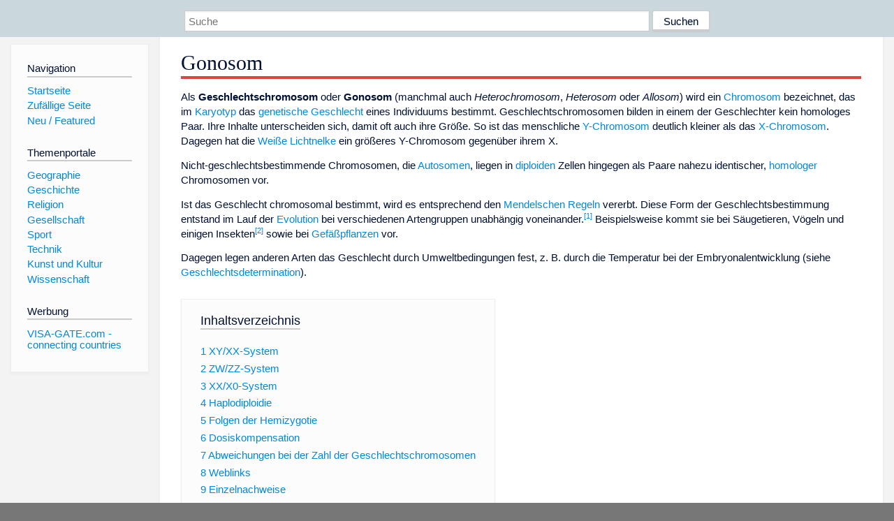

--- FILE ---
content_type: text/html; charset=utf-8
request_url: https://www.dewiki.de/Lexikon/Gonosom
body_size: 18628
content:


<!DOCTYPE html>
<html lang="de-DE">
<head>
<!-- <script async src="https://pagead2.googlesyndication.com/pagead/js/adsbygoogle.js?client=ca-pub-6036180823540385" crossorigin="anonymous"></script> -->    <meta charset="utf-8" />
    <meta name="viewport" content="width=device-width, initial-scale=1.0" />
    <meta property="og:type" content="website" />
    <meta property="og:site_name" content="DeWiki" />
    
    
        <link rel="stylesheet" href="/css/site.min.css" />
    
        <link rel="canonical" href="https://dewiki.de/Lexikon/Gonosom" />
    <title>DeWiki &gt; Gonosom</title>
<style>
    .sidebar-right-ad, #mw-related-navigation { display: none; }
    @media screen and (min-width: 1350px) {
        .sidebar-right-ad, #mw-related-navigation {
            display: inline;
        }
    }
    .imagesTable {
        display: table;
        width: 100%;
        border-spacing: 3px
    }

    .imagesTableRow {
        display: table-row
    }

    .imagesTableCell {
        display: table-cell;
        padding: 5px;
        vertical-align: middle
    }

    .imagesTableBody {
        display: table-row-group
    }
.google-revocation-link-placeholder {min-height:600px;}
figure[typeof~="mw:File/Thumb"] > figcaption, figure[typeof~="mw:File/Frame"] > figcaption {display:table-caption;caption-side:bottom;line-height:1.4em;word-break:break-word;text-align:left;padding:0 6px 6px 6px;}
figure[typeof~="mw:File/Thumb"], figure[typeof~="mw:File/Frame"] {display: table;text-align:center;border-collapse:collapse;line-height:0;margin:0.5em 0 1.3em 1.4em;clear:right;float:right;}
figure[typeof~="mw:File/Thumb"], figure[typeof~="mw:File/Frame"] {border: 1px solid #c8ccd1;border-bottom-width: 1px;border-bottom-style: solid;border-bottom-color: rgb(200, 204, 209);border-bottom:0; background-color:#f8f9fa;}

/* desktop-billboard-atf */
@media (min-width: 992px) {
.r89-desktop-billboard-atf {
min-height: 250px;
margin-top: 20px;
margin-bottom: 20px
}
}
/* desktop-billboard-btf */
@media (min-width: 992px) {
.r89-desktop-billboard-btf {
min-height: 250px;
margin-top: 20px;
margin-bottom: 20px
}
}
/* desktop-incontent */
@media (min-width: 992px) {
.r89-desktop-InContent {
min-height: 90px;
margin-top: 20px;
margin-bottom: 20px
}
}
/* mobile-billboard-top */
@media (max-width: 991px) {
.r89-mobile-billboard-top {
min-height: 280px;
margin-top: 20px;
margin-bottom: 20px
}
}
#r89-mobile-billboard-top-home-0-wrapper {
  min-height: 280px !important;
}
/* mobile-rectangle-infinite */
@media (max-width: 991px) {
.r89-mobile-rectangle-infinite {
min-height: 250px;
margin-top: 20px;
margin-bottom: 20px
}
}
/* mobile-rectangle-low */
@media (max-width: 991px) {
.r89-mobile-rectangle-low {
min-height: 250px;
margin-top: 20px;
margin-bottom: 20px
}
}
/* mobile-rectangle-mid */
@media (max-width: 991px) {
.r89-mobile-rectangle-mid {
min-height: 250px;
margin-top: 20px;
margin-bottom: 20px
}
}
/* mobile-rectangle-mid-300x600 */
@media (max-width: 991px) {
.r89-Mobile-Rectangle-Mid-300x600 {
min-height: 600px;
margin-top: 20px;
margin-bottom: 20px
}
}
.urhhinw {font-size: 0.6rem;font-style: italic;display: block;text-align: right;background-color: #ffffff80;line-height: 0.9;}</style>
</head>
<body class="sitedir-ltr">
    
    <div id="mw-wrapper">
        <div id="mw-header-container" style="background: #cad7dd; min-height: 3.5em">
            <div id="mw-header">
                <div id="p-search" style="margin-left:auto;margin-right:auto;text-align:center;max-width:1024px;">
                    <form method="get" action="/Suche">
                        <input style="width:65%" name="q" type="text" placeholder="Suche" />
                        <input style="max-width:25%" type="submit" value="Suchen" />
                    </form>
                </div>
            </div>
        </div>
        <div id="mw-content-container">
            <div id="mw-content-block" class="ts-inner">
                <div id="mw-site-navigation">
                    <div id="site-navigation" class="sidebar-chunk">
                        <h2><span>Navigation</span><div class="pokey"></div></h2>
                        <div class="sidebar-inner">
                            <div role="navigation" id="p-navigation">
 <h3>Navigation</h3>
 <div>
  <ul>
   <li><a href="/" title="Startseite" accesskey="z" ><span>Startseite</span></a></li>
   <li><a href="/Special/Random" title="Zufällige Seite" accesskey="z" rel="nofollow"><span>Zufällige Seite</span></a></li>
  <li><a href="/Artikel/Featured">Neu / Featured</a></li>
  </ul>
 </div>
</div>
<div role="navigation" id="p-themenportale">
 <h3>Themenportale</h3>
 <div>
  <ul>
   <li><a href="/Lexikon/Portal:Geographie" title="Geographie-Portal"><span>Geographie</span></a></li>
   <li><a href="/Lexikon/Portal:Geschichte" title="Geschichte-Portal"><span>Geschichte</span></a></li>
   <li><a href="/Lexikon/Portal:Religion" title="Religion-Portal"><span>Religion</span></a></li>
   <li><a href="/Lexikon/Portal:Gesellschaft" title="Gesellschaft-Portal"><span>Gesellschaft</span></a></li>
   <li><a href="/Lexikon/Portal:Sport" title="Sport-Portal"><span>Sport</span></a></li>
   <li><a href="/Lexikon/Portal:Technik" title= "Technik-Portal"><span>Technik</span></a></li>
   <li><a href="/Lexikon/Portal:Kunst_und_Kultur" title="Kunst-und-Kultur-Portal"><span>Kunst und Kultur</span></a></li>
   <li><a href="/Lexikon/Portal:Wissenschaft" title="Wissenschafts-Portal"><span>Wissenschaft</span></a></ li >
  </ul>
 </div>
</div>
<div role="navigation" id="p-ads">
 <h3>Werbung</h3>
 <div>
  <ul>
   <li><a href="https://www.visa-gate.com" title="VISA-GATE.com - connecting countries"><span>VISA-GATE.com - connecting countries</span></a></li>
  </ul>
 </div>
</div>
                        </div>
                    </div>
                </div>
                <div id="mw-related-navigation" style="padding-left: 0em;position: sticky;top: 4em;">
<!--<div class="sidebar-right-ad">
 <ins class="adsbygoogle" id="sidebaradwithcookieconsent"
  style="display:block"
  data-ad-client="ca-pub-6036180823540385"
  data-ad-slot="5493494242"
  data-ad-format="auto"
  data-full-width-responsive="true"></ins>
 <script>
 (adsbygoogle = window.adsbygoogle || []).push({ });
 </script>  
</div>-->                </div>
                <div id="mw-content">
                    <div id="content" class="mw-body" role="main">
                        

<div>
    <!-- google_ad_section_start -->
    <h1 id="firstHeading" class="firstHeading"><span class="mw-page-title-main">Gonosom</span></h1>

<!--<script src="https://tags.refinery89.com/dewikide.js" async></script>
<ins class="adsbygoogle" id="firstadwithcookieconsent"
 style="display:block;height:280px;"
 data-ad-client="ca-pub-6036180823540385"
 data-ad-slot="9334668697"
 data-ad-format="auto"
 data-full-width-responsive="true"></ins> -->
<!-- <script>
 (adsbygoogle = window.adsbygoogle || []).push({ });
</script>
<div class="r89-desktop-billboard-atf"></div>-->

    <div class="mw-content-ltr mw-parser-output" lang=de dir=ltr><p>Als <b>Geschlechtschromosom</b> oder <b>Gonosom</b> (manchmal auch <i>Heterochromosom</i>, <i>Heterosom</i> oder <i>Allosom</i>) wird ein <a href=/Lexikon/Chromosom title=Chromosom>Chromosom</a> bezeichnet, das im <a href=/Lexikon/Karyotyp title=Karyotyp>Karyotyp</a> das <a href=/Lexikon/Genetisches_Geschlecht class=mw-redirect title="Genetisches Geschlecht">genetische Geschlecht</a> eines Individuums bestimmt. Geschlechtschromosomen bilden in einem der Geschlechter kein homologes Paar. Ihre Inhalte unterscheiden sich, damit oft auch ihre Größe. So ist das menschliche <a href=/Lexikon/Y-Chromosom title=Y-Chromosom>Y-Chromosom</a> deutlich kleiner als das <a href=/Lexikon/X-Chromosom title=X-Chromosom>X-Chromosom</a>. Dagegen hat die <a href=/Lexikon/Wei%c3%9fe_Lichtnelke title="Weiße Lichtnelke">Weiße Lichtnelke</a> ein größeres Y-Chromosom gegenüber ihrem X.<p>Nicht-geschlechtsbestimmende Chromosomen, die <a href=/Lexikon/Autosom title=Autosom>Autosomen</a>, liegen in <a href=/Lexikon/Diploid class=mw-redirect title=Diploid>diploiden</a> Zellen hingegen als Paare nahezu identischer, <a href=/Lexikon/Homologie_(Biologie) title="Homologie (Biologie)">homologer</a> Chromosomen vor.<p>Ist das Geschlecht chromosomal bestimmt, wird es entsprechend den <a href=/Lexikon/Mendelsche_Regeln title="Mendelsche Regeln">Mendelschen Regeln</a> vererbt. Diese Form der Geschlechtsbestimmung entstand im Lauf der <a href=/Lexikon/Evolution title=Evolution>Evolution</a> bei verschiedenen Artengruppen unabhängig voneinander.<sup id=cite_ref-1 class=reference><a href=#cite_note-1><span class=cite-bracket>&#91;</span>1<span class=cite-bracket>&#93;</span></a></sup> Beispielsweise kommt sie bei Säugetieren, Vögeln und einigen Insekten<sup id=cite_ref-Manolakou_2-0 class=reference><a href=#cite_note-Manolakou-2><span class=cite-bracket>&#91;</span>2<span class=cite-bracket>&#93;</span></a></sup> sowie bei <a href=/Lexikon/Gef%c3%a4%c3%9fpflanzen title=Gefäßpflanzen>Gefäßpflanzen</a> vor.<p>Dagegen legen anderen Arten das Geschlecht durch Umweltbedingungen fest, z.&#160;B. durch die Temperatur bei der Embryonalentwicklung (siehe <a href=/Lexikon/Geschlechtsdetermination title=Geschlechtsdetermination>Geschlechtsdetermination</a>).<div id=toc class=toc role=navigation aria-labelledby=mw-toc-heading><input type=checkbox role=button id=toctogglecheckbox class=toctogglecheckbox style=display:none><div class=toctitle lang=de dir=ltr><h2 id=mw-toc-heading>Inhaltsverzeichnis</h2><span class=toctogglespan><label class=toctogglelabel for=toctogglecheckbox></label></span></div><ul><li class="toclevel-1 tocsection-1"><a href=#XY/XX-System><span class=tocnumber>1</span> <span class=toctext>XY/XX-System</span></a><li class="toclevel-1 tocsection-2"><a href=#ZW/ZZ-System><span class=tocnumber>2</span> <span class=toctext>ZW/ZZ-System</span></a><li class="toclevel-1 tocsection-3"><a href=#XX/X0-System><span class=tocnumber>3</span> <span class=toctext>XX/X0-System</span></a><li class="toclevel-1 tocsection-4"><a href=#Haplodiploidie><span class=tocnumber>4</span> <span class=toctext>Haplodiploidie</span></a><li class="toclevel-1 tocsection-5"><a href=#Folgen_der_Hemizygotie><span class=tocnumber>5</span> <span class=toctext>Folgen der Hemizygotie</span></a><li class="toclevel-1 tocsection-6"><a href=#Dosiskompensation><span class=tocnumber>6</span> <span class=toctext>Dosiskompensation</span></a><li class="toclevel-1 tocsection-7"><a href=#Abweichungen_bei_der_Zahl_der_Geschlechtschromosomen><span class=tocnumber>7</span> <span class=toctext>Abweichungen bei der Zahl der Geschlechtschromosomen</span></a><li class="toclevel-1 tocsection-8"><a href=#Weblinks><span class=tocnumber>8</span> <span class=toctext>Weblinks</span></a><li class="toclevel-1 tocsection-9"><a href=#Einzelnachweise><span class=tocnumber>9</span> <span class=toctext>Einzelnachweise</span></a></ul></div><div class="mw-heading mw-heading2"><h2 id=XY/XX-System><span id=XY.2FXX-System></span>XY/XX-System</h2></div><figure typeof=mw:File/Thumb><a href=/Media/Datei:XY-Chromosomen.jpg><img src=//upload.wikimedia.org/wikipedia/commons/thumb/7/77/XY-Chromosomen.jpg/250px-XY-Chromosomen.jpg decoding=async width=250 height=226 class=mw-file-element srcset="//upload.wikimedia.org/wikipedia/commons/thumb/7/77/XY-Chromosomen.jpg/375px-XY-Chromosomen.jpg 1.5x, //upload.wikimedia.org/wikipedia/commons/7/77/XY-Chromosomen.jpg 2x" data-file-width=376 data-file-height=340></a><figcaption>Schema des XY/XX-Systems beim Menschen. Menschen haben 46 Chromosomen. Bei Frauen sind zwei davon X-Chromosomen (links). Männer haben dagegen ein X- und ein Y-Chromosom (rechts). Die <a href=/Lexikon/Eizelle title=Eizelle>Eizellen</a> einer Frau haben 23 Chromosomen, darunter ein X-Chromosom. <a href=/Lexikon/Spermium title=Spermium>Spermienzellen</a> haben auch 23 Chromosomen, davon eines entweder ein X- oder ein Y-Chromosom. Das Geschlecht des Kindes wird bestimmt durch das Geschlechtschromosom, das die eindringende Spermienzelle mitbringt.</figcaption></figure><p>Über ein X-Y-System (im weiteren Sinne) verfügen fast alle <a href=/Lexikon/S%c3%a4ugetiere title=Säugetiere>Säugetiere</a> (insbesondere Menschen); jeweils einige <a href=/Lexikon/Echte_Eidechsen title="Echte Eidechsen">Eidechsen</a>, <a href=/Lexikon/Amphibien title=Amphibien>Amphibien</a> und <a href=/Lexikon/Fische title=Fische>Fische</a>; die Taufliege <i><a href=/Lexikon/Drosophila_melanogaster title="Drosophila melanogaster">Drosophila melanogaster</a></i> sowie manche Pflanzen wie der <a href=/Lexikon/Ampfer title=Ampfer>Ampfer</a><sup id=cite_ref-3 class=reference><a href=#cite_note-3><span class=cite-bracket>&#91;</span>3<span class=cite-bracket>&#93;</span></a></sup> und einige Lichtnelken (<i><a href=/Lexikon/Leimkr%c3%a4uter title=Leimkräuter>Silene</a></i>).<sup id=cite_ref-4 class=reference><a href=#cite_note-4><span class=cite-bracket>&#91;</span>4<span class=cite-bracket>&#93;</span></a></sup><p>Bei einem XX/XY-System (X-Y-System im engeren Sinne) besitzen Weibchen zweimal das gleiche Geschlechtschromosom, nämlich zwei <a href=/Lexikon/X-Chromosom title=X-Chromosom>X-Chromosomen</a>. Sie sind daher bezüglich der Gonosomen <a href=/Lexikon/Homozygotie title=Homozygotie>homozygot</a>. Männchen haben dagegen ein X-Chromosom und ein <a href=/Lexikon/Y-Chromosom title=Y-Chromosom>Y-Chromosom</a>. Diesen Zustand nennt man <a href=/Lexikon/Hemizygotie title=Hemizygotie>hemizygot</a>. Von der Mutter wird also immer ein X-Chromosom weitergegeben, vom Vater entweder ein X- oder ein Y-Chromosom. Alle anderen Chromosomen, die <a href=/Lexikon/Autosom title=Autosom>Autosomen</a>, sind in jeweils zwei Kopien vorhanden. Dieses System besitzen die meisten Säugetiere, insbesondere fast alle <a href=/Lexikon/Theria title=Theria>Theria</a> (<a href=/Lexikon/Beuteltiere title=Beuteltiere>Beuteltiere</a> und <span>Plazentatiere</span>, darunter der Mensch), nicht aber die eierlegenden Säugetiere (<a href=/Lexikon/Kloakentiere title=Kloakentiere>Kloakentiere</a>: Monotremata).<p>Für <i>Menschen</i> konnte anhand von Patienten mit abweichender Chromosomenzahl gezeigt werden, dass für die Geschlechtsausprägung bedeutsam ist, ob ein Y-Chromosom vorhanden ist oder nicht. Auf diesem befindet sich das <a href=/Lexikon/Sex_determining_region_of_Y title="Sex determining region of Y">SRY-Gen</a>. Ihm kommt Bedeutung bei der Ausbildung eines männlichen Genitaltraktes zu. Ist kein SRY-Gen vorhanden, kann dessen Wirkung vollständig oder zum Teil durch SOX9 und andere beteiligte Gene kompensiert werden. Bei Abwesenheit beider Gene wird laut den Ergebnissen einer Studie das Gen FOXL2 aktiv und sorgt für die Entwicklung eines weiblichen Genitaltraktes.<sup id=cite_ref-5 class=reference><a href=#cite_note-5><span class=cite-bracket>&#91;</span>5<span class=cite-bracket>&#93;</span></a></sup> Beim <a href=/Lexikon/Turner-Syndrom class=mw-redirect title=Turner-Syndrom>Turner-Syndrom</a> haben die Betroffenen nur ein X-Chromosom und kein Y-Chromosom. Sie entwickeln in vielen Fällen einen weiblichen Genitaltrakt.<sup id=cite_ref-6 class=reference><a href=#cite_note-6><span class=cite-bracket>&#91;</span>6<span class=cite-bracket>&#93;</span></a></sup><p>In der zum Menschen führenden Entwicklungslinie haben sich die Geschlechtschromosomen vor 300 bis 200 Millionen Jahren im <a href=/Lexikon/Perm_(Geologie) title="Perm (Geologie)">Perm</a>/<a href=/Lexikon/Trias_(Geologie) title="Trias (Geologie)">Trias</a> herausgebildet.<sup id=cite_ref-7 class=reference><a href=#cite_note-7><span class=cite-bracket>&#91;</span>7<span class=cite-bracket>&#93;</span></a></sup><p>Bei manchen Arten kommen mehrere verschiedene X-Chromosomen und/oder mehrere verschiedene Y-Chromosomen vor. Als Extrembeispiel kann das <a href=/Lexikon/Schnabeltier title=Schnabeltier>Schnabeltier</a> als <a href=/Lexikon/Kloakentiere title=Kloakentiere>Eierlegendes Säugetier</a> (wissenschaftlich Monotremata) gelten. Bei diesem haben die Weibchen zehn X-Chromosomen (X1-X5, je zweimal) und die Männchen fünf verschiedene X- und fünf verschiedene Y-Chromosomen.<sup id=cite_ref-8 class=reference><a href=#cite_note-8><span class=cite-bracket>&#91;</span>8<span class=cite-bracket>&#93;</span></a></sup> Die Geschlechtschromosomen des Schnabeltiers zeigen keine <a href=/Lexikon/Homologie_(Biologie) title="Homologie (Biologie)">Homologien</a> zu denen der <a href=/Lexikon/Theria title=Theria>Theria</a>, d.&#160;h. der Beuteltiere und Plazentatiere, so dass davon auszugehen ist, dass ein X-Y-System zur Geschlechtsbestimmung innerhalb der Säugetiere zweimal entstanden ist.<sup id=cite_ref-Payer_9-0 class=reference><a href=#cite_note-Payer-9><span class=cite-bracket>&#91;</span>9<span class=cite-bracket>&#93;</span></a></sup> Eine weitere Ausnahme – unter den Plazentatieren – ist die <span>Oregon-Wühlmaus</span> <i><a href=/Lexikon/Microtus class=mw-redirect title=Microtus>Microtus</a> oregoni</i>, deren abweichendes System sich offenbar erst in jüngerer Zeit aus dem normalen X-Y-System der Plazentatiere entwickelt hat.<sup id=cite_ref-McRae2021-05_10-0 class=reference><a href=#cite_note-McRae2021-05-10><span class=cite-bracket>&#91;</span>10<span class=cite-bracket>&#93;</span></a></sup><p>Bei <i>Drosophila</i> entwickeln sich Individuen mit einem X- und ohne Y-Chromosom zu phänotypischen, jedoch sterilen Männchen. Hier ist das Verhältnis von Autosomen zu X-Chromosomen entscheidend. Ist für jeden Satz von Autosomen ein X-Chromosom vorhanden, ist das Individuum weiblich; wenn es für zwei Sätze von Autosomen nur ein X-Chromosom gibt, ist das Individuum männlich. XXY-Individuen bilden Intersexe mit mosaikartig verteilten männlichen und weiblichen Merkmalen (sogenanntes „Salz-und-Pfeffer-Muster“) aus.<div class="mw-heading mw-heading2"><h2 id=ZW/ZZ-System><span id=ZW.2FZZ-System></span>ZW/ZZ-System</h2></div><p>Beim ZW/ZZ-System sind umgekehrt die Weibchen hemizygot, sie haben ein W- und ein <a href=/Lexikon/Z-Chromosom title=Z-Chromosom>Z-Chromosom</a>, während die Männchen zwei Z-Chromosomen haben. Es kommt bei den <a href=/Lexikon/V%c3%b6gel title=Vögel>Vögeln</a>, den meisten <a href=/Lexikon/Schlangen title=Schlangen>Schlangen</a> und jeweils einigen Eidechsen, Fischen und Amphibien vor. Auch haben <a href=/Lexikon/Schmetterlinge title=Schmetterlinge>Schmetterlinge</a>, <a href=/Lexikon/K%c3%b6cherfliegen title=Köcherfliegen>Köcherfliegen</a><sup id=cite_ref-11 class=reference><a href=#cite_note-11><span class=cite-bracket>&#91;</span>11<span class=cite-bracket>&#93;</span></a></sup> und <a href=/Lexikon/Erdbeeren title=Erdbeeren>Erdbeeren</a><sup id=cite_ref-12 class=reference><a href=#cite_note-12><span class=cite-bracket>&#91;</span>12<span class=cite-bracket>&#93;</span></a></sup> ein ZW-System.<p>Ein wahrscheinlicher Kandidat für das geschlechtsbestimmende Gen bei Vögeln ist <span>DMRT1</span>, welches auf dem Z-Chromosom, nicht aber auf dem W-Chromosom vorkommt. Weibchen haben demnach nur eine, Männchen aber zwei Kopien. Letzteres führt zur doppelten Dosis der DMRT1-<a href=/Lexikon/Genexpression title=Genexpression>Expression</a>, welche wiederum zur Ausbildung männlicher Geschlechtsorgane führen könnte. DMRT1 ist auch bei der temperaturabhängigen Geschlechtsbestimmung bei <a href=/Lexikon/Schildkr%c3%b6ten title=Schildkröten>Schildkröten</a> und <a href=/Lexikon/Alligatoren title=Alligatoren>Alligatoren</a> in männlichen <a href=/Lexikon/Gonaden class=mw-redirect title=Gonaden>Gonaden</a> verstärkt exprimiert. Bei der Geschlechtsdifferenzierung in Menschen, Mäusen, <i><a href=/Lexikon/Drosophila title=Drosophila>Drosophila</a></i> und <i><a href=/Lexikon/Caenorhabditis_elegans title="Caenorhabditis elegans">Caenorhabditis elegans</a></i> spielen DMRT1-<a href=/Lexikon/Homologie_(Genetik) title="Homologie (Genetik)">homologe</a> Gene ebenfalls verschiedene Rollen.<sup id=cite_ref-Payer_9-1 class=reference><a href=#cite_note-Payer-9><span class=cite-bracket>&#91;</span>9<span class=cite-bracket>&#93;</span></a></sup><div class="mw-heading mw-heading2"><h2 id=XX/X0-System><span id=XX.2FX0-System></span>XX/X0-System</h2></div><p>Beim XX/X0-System haben Weibchen in der Regel zwei X-Chromosomen (XX), während die Männchen nur eins haben (X0, gesprochen „x-Null“). Es gibt kein anderes Geschlechtschromosom, die Männchen haben also ein Chromosom weniger. Diese Art der Geschlechtsdetermination ist beispielsweise bei vielen <a href=/Lexikon/Insekten title=Insekten>Insekten</a> zu finden, so bei den Fischchen (Zygentoma), den <a href=/Lexikon/Schaben title=Schaben>Schaben</a> (Blattodea), bei den meisten <a href=/Lexikon/Steinfliegen title=Steinfliegen>Steinfliegen</a> (Plecoptera), <a href=/Lexikon/Libellen title=Libellen>Libellen</a> (Odonata), <a href=/Lexikon/Staubl%c3%a4use title=Staubläuse>Staubläusen</a> (Psocoptera), <a href=/Lexikon/Schnabelfliegen title=Schnabelfliegen>Schnabelfliegen</a> (Mecoptera), <a href=/Lexikon/Heuschrecken title=Heuschrecken>Heuschrecken</a> (Orthoptera), <a href=/Lexikon/Gespenstschrecken title=Gespenstschrecken>Gespenstschrecken</a> (Phasmatodea) und <a href=/Lexikon/Fangschrecken title=Fangschrecken>Fangschrecken</a> (Mantodea), aber auch bei einigen <a href=/Lexikon/Eintagsfliegen title=Eintagsfliegen>Eintagsfliegen</a> (Ephemeroptera) und <a href=/Lexikon/K%c3%a4fer title=Käfer>Käfern</a> (Coleoptera).<sup id=cite_ref-Journal_of_Heredity_13-0 class=reference><a href=#cite_note-Journal_of_Heredity-13><span class=cite-bracket>&#91;</span>13<span class=cite-bracket>&#93;</span></a></sup> Hier ist das Verhältnis von Autosomen zu X-Chromosomen entscheidend. Bei zwei Sätzen von Autosomen und zwei X-Chromosomen entstehen Weibchen, bei zwei Sätzen von Autosomen und nur einem X-Chromosom entstehen <a href=/Lexikon/Fertil class=mw-redirect title=Fertil>fertile</a> Männchen. Anders als bei <i>Drosophila</i> im XY/XX-System, bei der ein Satz Autosomen ohne Gonosom zur Entstehung steriler Männchen führt.<p>Beim XX/X0-System kann es trotz <a href=/Lexikon/Parthenogenese title=Parthenogenese>Parthenogenese</a> zur Entstehung von Männchen kommen. Sie entstehen, wenn es durch <a href=/Lexikon/Non-Disjunction title=Non-Disjunction>Non-Disjunction</a> zu einer ungleichmäßigen Verteilung der X-Chromosomen kommt. Dies kann bei <a href=/Lexikon/Apomixis title=Apomixis>apomiktischer</a> Parthenogenese während der <a href=/Lexikon/Meiose title=Meiose>Meiose</a> oder bei der <a href=/Lexikon/Automixis class=mw-redirect title=Automixis>automiktischen</a> Parthenogenese während der <a href=/Lexikon/Metaphase class=mw-redirect title=Metaphase>Metaphase</a> der <a href=/Lexikon/Mitose title=Mitose>Mitose</a> durch das Nichttrennen von <a href=/Lexikon/Schwesterchromatid class=mw-redirect title=Schwesterchromatid>Schwesterchromatiden</a> passieren. So entstehen Weibchen mit <a href=/Lexikon/Trisomie title=Trisomie>trisomalen</a> X-Chromosomen (XXX) und <a href=/Lexikon/Ph%c3%a4notyp title=Phänotyp>phänotypische</a> Männchen mit einem X-Chromosom (X0). Bei diesen sind zwar alle Zellen phänotypisch männlich, da sie aber genotypisch aufgrund der Chromosomenverteilung nicht identisch mit echten Männchen sind, werden sie als intersexuelle Männchen bezeichnet. Derartige Männchen sind zwar fertil, bringen allerdings keine männlichen Nachkommen hervor.<sup id=cite_ref-Arthropoda_3-2015_14-0 class=reference><a href=#cite_note-Arthropoda_3-2015-14><span class=cite-bracket>&#91;</span>14<span class=cite-bracket>&#93;</span></a></sup><p>Beim <a href=/Lexikon/Fadenw%c3%bcrmer title=Fadenwürmer>Fadenwurm</a> <i><a href=/Lexikon/Caenorhabditis_elegans title="Caenorhabditis elegans">Caenorhabditis elegans</a></i> gibt es die beiden Geschlechter <a href=/Lexikon/Hermaphroditismus title=Hermaphroditismus>Hermaphrodit</a> und Männchen. Während die Hermaphroditen zwei X-Chromosomen haben (XX), haben die selten vorkommenden Männchen nur eins davon (X0). Die Männchen haben in diesem Fall 9 statt 10 Chromosomen.<div class="mw-heading mw-heading2"><h2 id=Haplodiploidie>Haplodiploidie</h2></div><div class=hauptartikel role=navigation><span class=hauptartikel-pfeil title=siehe aria-hidden=true role=presentation>→&#160;</span><i><span class=hauptartikel-text>Hauptartikel</span>: <a href=/Lexikon/Haplodiploidie title=Haplodiploidie>Haplodiploidie</a></i></div><p>Bei der Haplodiploidie wird zwar das Geschlecht durch die vorhandenen Chromosomen bestimmt, es gibt jedoch keine Geschlechtschromosomen. Bei über 2000 Arten von <a href=/Lexikon/Hautfl%c3%bcgler title=Hautflügler>Hautflüglern</a> (<a href=/Lexikon/Ameisen title=Ameisen>Ameisen</a>, <a href=/Lexikon/Bienen title=Bienen>Bienen</a>, <a href=/Lexikon/Wespen class=mw-redirect title=Wespen>Wespen</a>) schlüpfen aus unbefruchteten Eiern Männchen, welche daher <a href=/Lexikon/Haploid class=mw-redirect title=Haploid>haploid</a> sind.<sup id=cite_ref-Manolakou_2-1 class=reference><a href=#cite_note-Manolakou-2><span class=cite-bracket>&#91;</span>2<span class=cite-bracket>&#93;</span></a></sup> Sie haben demnach nur halb so viele Chromosomen wie die <a href=/Lexikon/Diploid class=mw-redirect title=Diploid>diploiden</a> Weibchen (siehe auch <a href=/Lexikon/Parthenogenese title=Parthenogenese>Parthenogenese</a>). Bei den gut untersuchten Honigbienen hat sich herausgestellt, dass ähnlich wie beim Menschen für die Geschlechtsbestimmung letztlich ein bestimmtes Gen entscheidend ist. Ist es in zwei verschiedenen Versionen vorhanden (bei den befruchteten Eiern) entstehen Weibchen. Ist es nur in einer Version vorhanden (bei unbefruchteten Eiern) entstehen Männchen. Durch <a href=/Lexikon/Inzucht title=Inzucht>Inzucht</a> kann es dazu kommen, dass dieses Gen in befruchteten Eiern in zwei identischen Versionen vorhanden ist. Dann entstehen diploide Männchen.<sup id=cite_ref-Manolakou_2-2 class=reference><a href=#cite_note-Manolakou-2><span class=cite-bracket>&#91;</span>2<span class=cite-bracket>&#93;</span></a></sup> Diese werden jedoch nach dem Schlüpfen aus dem Ei von den Arbeiterinnen aufgefressen. Auch in anderen Tiergruppen wurde Haplodiploidie beschrieben (siehe Hauptartikel <a href=/Lexikon/Haplodiploidie title=Haplodiploidie>Haplodiploidie</a>).<div class="mw-heading mw-heading2"><h2 id=Folgen_der_Hemizygotie>Folgen der Hemizygotie</h2></div><p>Während die Weibchen der Säugetiere (ausgenommen Schnabeltiere) zwei X-Chromosomen haben, haben die Männchen wie soeben beschrieben nur je ein X- und ein Y-Chromosom, sie sind <a href=/Lexikon/Hemizygotie title=Hemizygotie>hemizygot</a>. Dies führt dazu, dass bei einem Gendefekt auf dem einzigen vorhandenen X-Chromosom dieser nicht wie bei den Weibchen durch eine funktionierende Kopie auf dem anderen Chromosom aufgefangen werden kann. Daher gibt es beim Menschen eine Reihe von Erbkrankheiten, die praktisch nur bei Männern auftreten. Die bekanntesten Beispiele sind eine Form der <a href=/Lexikon/Bluterkrankheit class=mw-redirect title=Bluterkrankheit>Bluterkrankheit</a>, die <a href=/Lexikon/Muskeldystrophie title=Muskeldystrophie>Duchenne-Muskeldystrophie</a> und die <a href=/Lexikon/Rot-Gr%c3%bcn-Blindheit class=mw-redirect title=Rot-Grün-Blindheit>Rot-Grün-Blindheit</a>.<p>Bei Tierarten mit ZW/ZZ-System sind umgekehrt die weiblichen Tiere häufiger von geschlechtsgebundenen Erbkrankheiten betroffen, da sie nur eine Kopie des Z-Chromosoms besitzen.<sup id=cite_ref-15 class=reference><a href=#cite_note-15><span class=cite-bracket>&#91;</span>15<span class=cite-bracket>&#93;</span></a></sup><sup id=cite_ref-16 class=reference><a href=#cite_note-16><span class=cite-bracket>&#91;</span>16<span class=cite-bracket>&#93;</span></a></sup><sup id=cite_ref-17 class=reference><a href=#cite_note-17><span class=cite-bracket>&#91;</span>17<span class=cite-bracket>&#93;</span></a></sup><sup id=cite_ref-18 class=reference><a href=#cite_note-18><span class=cite-bracket>&#91;</span>18<span class=cite-bracket>&#93;</span></a></sup><div class="mw-heading mw-heading2"><h2 id=Dosiskompensation>Dosiskompensation</h2></div><figure typeof=mw:File/Thumb><a href=/Media/Datei:BarrBodyBMC_Biology2-21-Fig1clip293px.jpg><img src=//upload.wikimedia.org/wikipedia/commons/1/13/BarrBodyBMC_Biology2-21-Fig1clip293px.jpg decoding=async width=293 height=148 class=mw-file-element data-file-width=293 data-file-height=148></a><figcaption>Der Zellkern eines menschlichen weiblichen <a href=/Lexikon/Fibroblast title=Fibroblast>Fibroblasten</a> wurde mit dem blau <a href=/Lexikon/Fluoreszenz title=Fluoreszenz>fluoreszierenden</a> DNA-Farbstoff <a href=/Lexikon/DAPI class=mw-redirect title=DAPI>DAPI</a> angefärbt, um das <a href=/Lexikon/Geschlechts-Chromatin title=Geschlechts-Chromatin>Barr-Körperchen</a>, also das inaktive X-Chromosom darzustellen (Pfeil). Außerdem wurde im gleichen Kern eine Sonderform eines <a href=/Lexikon/Histon title=Histon>Histons</a> (macroH2A) mit <a href=/Lexikon/Antik%c3%b6rper title=Antikörper>Antikörpern</a> nachgewiesen, die an einen grünen Fluoreszenz-Farbstoff gekoppelt waren. Diese Histon-Sonderform ist im Barr-Körperchen angereichert.</figcaption></figure><p>Als eine weitere Folge der chromosomalen Geschlechtsbestimmung liegt in einem der Geschlechter ein Chromosom zweimal vor, das beim anderen nur einmal da ist. Um zu verhindern, dass hier auch doppelt so viel Genprodukt wie im anderen Geschlecht erzeugt wird, haben verschiedene Tiergruppen verschiedene Strategien zur „Dosiskompensation“ entwickelt. Dosiskompensation selbst ist nicht geschlechtsbestimmend.<p>Beim Menschen, der Maus, der Katze<sup id=cite_ref-Spork_19-0 class=reference><a href=#cite_note-Spork-19><span class=cite-bracket>&#91;</span>19<span class=cite-bracket>&#93;</span></a></sup><sup id=cite_ref-Marks_20-0 class=reference><a href=#cite_note-Marks-20><span class=cite-bracket>&#91;</span>20<span class=cite-bracket>&#93;</span></a></sup> und möglicherweise den Säugetieren generell wird eines der beiden weiblichen X-Chromosomen inaktiviert. Das inaktive X-Chromosom erfährt dabei eine Reihe von Veränderungen, die es zum <a href=/Lexikon/Lichtmikroskopie class=mw-redirect title=Lichtmikroskopie>lichtmikroskopisch</a> nachweisbaren <a href=/Lexikon/Geschlechts-Chromatin title=Geschlechts-Chromatin>Barr-Körperchen</a> machen (siehe Abbildung). Dieser <a href=/Lexikon/Epigenetik title=Epigenetik>epigenetische</a> Vorgang ist ausführlich in den Artikeln <a href=/Lexikon/X-Inaktivierung title=X-Inaktivierung>X-Inaktivierung</a> und <a href=/Lexikon/Geschlechts-Chromatin title=Geschlechts-Chromatin>Geschlechts-Chromatin</a> beschrieben.<p>Im Wurm <i><a href=/Lexikon/Caenorhabditis_elegans title="Caenorhabditis elegans">Caenorhabditis elegans</a></i> werden dagegen im <a href=/Lexikon/Hermaphroditismus title=Hermaphroditismus>Hermaphroditen</a> beide X-Chromosomen gleichmäßig herunterreguliert. In der Fruchtfliege <i><a href=/Lexikon/Drosophila_melanogaster title="Drosophila melanogaster">Drosophila melanogaster</a></i> kommt es nicht zu einer X-Inaktivierung. Hier wird stattdessen das einzelne X-Chromosom im Männchen doppelt so stark abgelesen wie im Weibchen.<sup id=cite_ref-Payer_9-2 class=reference><a href=#cite_note-Payer-9><span class=cite-bracket>&#91;</span>9<span class=cite-bracket>&#93;</span></a></sup><p>Bei Vögeln sind die Vorgänge der Dosiskompensation noch nicht vollständig geklärt. Offenbar findet für einige Gene auf dem Z-Chromosom keine Kompensation statt, so dass sie in Männchen stärker <a href=/Lexikon/Genexpression title=Genexpression>exprimiert</a> werden als in Weibchen. Von den Genen mit Kompensation liegt eine Mehrheit in der MHM-Region des Z-Chromosoms (MHM von englisch <i>male hypermethylated region</i>). In Weibchen ist diese Region von einer nicht-codierenden MHM-<a href=/Lexikon/RNA class=mw-redirect title=RNA>RNA</a> bedeckt und reich an einer bestimmten <a href=/Lexikon/Histon title=Histon>Histon</a>-form, die die Genexpression fördert (H4K16ac).<sup id=cite_ref-Payer_9-3 class=reference><a href=#cite_note-Payer-9><span class=cite-bracket>&#91;</span>9<span class=cite-bracket>&#93;</span></a></sup><sup id=cite_ref-21 class=reference><a href=#cite_note-21><span class=cite-bracket>&#91;</span>21<span class=cite-bracket>&#93;</span></a></sup><div class="mw-heading mw-heading2"><h2 id=Abweichungen_bei_der_Zahl_der_Geschlechtschromosomen>Abweichungen bei der Zahl der Geschlechtschromosomen</h2></div><p>Beim Menschen sind etliche Abweichungen in der Zahl der Geschlechtschromosomen bekannt, etwa beim <a href=/Lexikon/Turner-Syndrom class=mw-redirect title=Turner-Syndrom>Turner-Syndrom</a> oder beim <a href=/Lexikon/Klinefelter-Syndrom title=Klinefelter-Syndrom>Klinefelter-Syndrom</a>. Da bis auf eines alle X-Chromosomen (weitgehend) inaktiviert werden, sind überzählige oder ein fehlendes X-Chromosom eher tolerierbar als zusätzliche Autosomen. Menschliche Y-Chromosomen enthalten nur sehr wenig Gene, so dass auch hier Abweichungen in der Anzahl tolerierbar sind. Eine Übersicht entsprechender Syndrome gibt der Abschnitt <a href=/Lexikon/Chromosom#Abweichungen_bei_der_Zahl_der_Geschlechtschromosomen title=Chromosom>Abweichungen bei der Zahl der Geschlechtschromosomen</a> im Artikel <a href=/Lexikon/Chromosom title=Chromosom>Chromosom</a>. Im Tierreich dagegen findet sich, was die Zahl der Geschlechtschromosomen angeht, eine Vielzahl weiterer von den og. Standardmodellen abweichender Konstellationen wie zum Beispiel beim <a href=/Lexikon/Ameisenigel#Karyotyp_und_Genom title=Ameisenigel>Ameisenigel mit gleich 5 XX- oder XY-Chromosomenpaaren</a>.<div class="mw-heading mw-heading2"><h2 id=Weblinks>Weblinks</h2></div><ul><li><a rel=nofollow class="external text" href="https://portal.dnb.de/opac.htm?method=simpleSearch&amp;query=4157012-1">Literatur von und über Gonosom</a> im Katalog der <a href=/Lexikon/Deutsche_Nationalbibliothek title="Deutsche Nationalbibliothek">Deutschen Nationalbibliothek</a></ul><div class="mw-heading mw-heading2"><h2 id=Einzelnachweise>Einzelnachweise</h2></div><ol class=references><li id=cite_note-1><span class=mw-cite-backlink><a href=#cite_ref-1>↑</a></span> <span class=reference-text>Brian Charlesworth: <i>The evolution of sex chromosomes.</i> In: <i>Science</i>, Band 251 (1991), Nr. 4997, S. 1030–1033, <a href=//doi.org/10.1126/science.1998119 class=extiw title=doi:10.1126/science.1998119>doi:10.1126/science.1998119</a></span><li id=cite_note-Manolakou-2><span class=mw-cite-backlink>↑ <sup><a href=#cite_ref-Manolakou_2-0>a</a></sup> <sup><a href=#cite_ref-Manolakou_2-1>b</a></sup> <sup><a href=#cite_ref-Manolakou_2-2>c</a></sup></span> <span class=reference-text>Panagiota Manolakou, Giagkos Lavranos, Roxani Angelopoulou: <i>Molecular patterns of sex determination in the animal kingdom: a comparative study of the biology of reproduction.</i> 2006. Reproductive Biology and Endocrinology, 4, 2006, S.&#160;59. <a href=//doi.org/10.1186/1477-7827-4-59 class=extiw title=doi:10.1186/1477-7827-4-59>doi:10.1186/1477-7827-4-59</a></span><li id=cite_note-3><span class=mw-cite-backlink><a href=#cite_ref-3>↑</a></span> <span class=reference-text>Navajas-Pérez et&#160;al.: <i>The evolution of reproductive systems and sex-determining mechanisms within Rumex (Polygonaceae) inferred from nuclear and chloroplastidial sequence data.</i> In: <i><a href=/Lexikon/Molecular_Biology_and_Evolution title="Molecular Biology and Evolution">Molecular Biology and Evolution</a>.</i> Band 22, Nr.&#160;9, 2005, S.&#160;1929–1939, <a href=//doi.org/10.1093/molbev/msi186 class=extiw title=doi:10.1093/molbev/msi186>doi:10.1093/molbev/msi186</a>, <a class="external mw-magiclink-pmid" rel=nofollow href="//www.ncbi.nlm.nih.gov/pubmed/15944442?dopt=Abstract">PMID 15944442</a>.</span><li id=cite_note-4><span class=mw-cite-backlink><a href=#cite_ref-4>↑</a></span> <span class=reference-text>F. Monéger, N. Barbacar, I. Negrutiu: <i>Dioecious Silene at the X-road: the reasons Y.</i> In: <i>Sex Plant Reprod.</i> Band 12, Nr.&#160;4, 2000, S.&#160;245–249, <a href=//doi.org/10.1007/s004970050009 class=extiw title=doi:10.1007/s004970050009>doi:10.1007/s004970050009</a>.</span><li id=cite_note-5><span class=mw-cite-backlink><a href=#cite_ref-5>↑</a></span> <span class=reference-text>N. Henriette Uhlenhaut, Susanne Jakob, Katrin Anlag, Tobias Eisenberger, Ryohei Sekido&#58; <cite style=font-style:italic>Somatic Sex Reprogramming of Adult Ovaries to Testes by FOXL2 Ablation</cite>. In: <cite style=font-style:italic>Cell</cite>. <span style=white-space:nowrap>Band<span style=display:inline-block;width:.2em>&#160;</span>139</span>, <span style=white-space:nowrap>Nr.<span style=display:inline-block;width:.2em>&#160;</span>6</span>, Dezember 2009, <span style=white-space:nowrap>S.<span style=display:inline-block;width:.2em>&#160;</span>1130–1142</span>, <a href=/Lexikon/Digital_Object_Identifier title="Digital Object Identifier">doi</a>:<span class=uri-handle style=white-space:nowrap><a rel=nofollow class="external text" href=https://doi.org/10.1016/j.cell.2009.11.021>10.1016/j.cell.2009.11.021</a></span> (<a rel=nofollow class="external text" href=https://linkinghub.elsevier.com/retrieve/pii/S0092867409014330>elsevier.com</a> &#91;abgerufen am 3.&#160;August 2020&#93;).<span class=Z3988 title="ctx_ver=Z39.88-2004&amp;rft_val_fmt=info%3Aofi%2Ffmt%3Akev%3Amtx%3Ajournal&amp;rfr_id=info:sid/de.wikipedia.org:Gonosom&amp;rft.atitle=Somatic+Sex+Reprogramming+of+Adult+Ovaries+to+Testes+by+FOXL2+Ablation&amp;rft.au=N.+Henriette+Uhlenhaut%2C+Susanne+Jakob%2C+Katrin+Anlag%2C+...&amp;rft.date=2009-12&amp;rft.doi=10.1016%2Fj.cell.2009.11.021&amp;rft.genre=journal&amp;rft.issue=6&amp;rft.jtitle=Cell&amp;rft.pages=1130-1142&amp;rft.volume=139" style=display:none>&#160;</span></span><li id=cite_note-6><span class=mw-cite-backlink><a href=#cite_ref-6>↑</a></span> <span class=reference-text><a href=/Lexikon/Heinz-J%c3%bcrgen_Vo%c3%9f_(Sozialwissenschaftler) title="Heinz-Jürgen Voß (Sozialwissenschaftler)">Heinz-Jürgen Voß</a>: <i>Making Sex Revisited: Dekonstruktion des Geschlechts aus biologisch-medizinischer Perspektive.</i> Transcript-Verlag, Bielefeld 2010.</span><li id=cite_note-7><span class=mw-cite-backlink><a href=#cite_ref-7>↑</a></span> <span class=reference-text>Lizzie Buchen: <i>The fickle Y chromosome.</i> In: <i><a href=/Lexikon/Nature title=Nature>Nature</a></i>, Band 463, 2010, S. 149, <a href=//doi.org/10.1038/463149a class=extiw title=doi:10.1038/463149a>doi:10.1038/463149a</a>, <a rel=nofollow class="external text" href=https://www.nature.com/news/2010/100113/full/463149a.html>Volltext</a></span><li id=cite_note-8><span class=mw-cite-backlink><a href=#cite_ref-8>↑</a></span> <span class=reference-text>Frank Grützner, Willem Rens, Enkhjargal Tsend-Ayush, Nisrine El-Mogharbel, Patricia C. M. O’Brien, Russell C. Jones, Malcolm A. Ferguson-Smith, Jennifer A. Marshall Graves: <i>In the platypus a meiotic chain of ten sex chromosomes shares genes with the bird Z and mammal X chromosomes.</i> Nature 432(7019), 2004, S.&#160;913–917. <a href=//doi.org/10.1038/nature03021 class=extiw title=doi:10.1038/nature03021>doi:10.1038/nature03021</a></span><li id=cite_note-Payer-9><span class=mw-cite-backlink>↑ <sup><a href=#cite_ref-Payer_9-0>a</a></sup> <sup><a href=#cite_ref-Payer_9-1>b</a></sup> <sup><a href=#cite_ref-Payer_9-2>c</a></sup> <sup><a href=#cite_ref-Payer_9-3>d</a></sup></span> <span class=reference-text>B. Payer, J.T. Lee&#58; <cite class=lang lang=en dir=auto style=font-style:italic>X Chromosome Dosage Compensation: How Mammals Keep the Balance</cite>. In: <cite class=lang lang=en dir=auto style=font-style:italic><span>Annual review of genetics</span></cite>. August 2008, <a href=/Lexikon/Digital_Object_Identifier title="Digital Object Identifier">doi</a>:<span class=uri-handle style=white-space:nowrap><a rel=nofollow class="external text" href=https://doi.org/10.1146/annurev.genet.42.110807.091711>10.1146/annurev.genet.42.110807.091711</a></span>, <a class="external mw-magiclink-pmid" rel=nofollow href="//www.ncbi.nlm.nih.gov/pubmed/18729722?dopt=Abstract">PMID 18729722</a> (englisch).<span class=Z3988 title="ctx_ver=Z39.88-2004&amp;rft_val_fmt=info%3Aofi%2Ffmt%3Akev%3Amtx%3Abook&amp;rfr_id=info:sid/de.wikipedia.org:Gonosom&amp;rft.atitle=X+Chromosome+Dosage+Compensation%3A+How+Mammals+Keep+the+Balance&amp;rft.au=B.+Payer%2C+J.T.+Lee&amp;rft.btitle=Annual+review+of+genetics&amp;rft.date=2008-08&amp;rft.doi=10.1146%2Fannurev.genet.42.110807.091711&amp;rft.genre=book&amp;rft.pmid=18729722" style=display:none>&#160;</span></span><li id=cite_note-McRae2021-05-10><span class=mw-cite-backlink><a href=#cite_ref-McRae2021-05_10-0>↑</a></span> <span class=reference-text>Mike McRae: <a rel=nofollow class="external text" href=https://www.sciencealert.com/voles-have-some-insanely-weird-sex-chromosomes-for-a-mammal-this-is-why>These Little Creatures Have The 'Weirdest Sex Chromosome System Known to Science'</a>, auf science<sup>alert</sup> vom 21. Mai 2021</span><li id=cite_note-11><span class=mw-cite-backlink><a href=#cite_ref-11>↑</a></span> <span class=reference-text>W. Traut, K. Sahara, F. Marec: <i>Sex Chromosomes and Sex Determination in Lepidoptera.</i> In: <i>Sexual Development.</i> Band 1, 2008, S. 332–346, <a href=//doi.org/10.1159/000111765 class=extiw title=doi:10.1159/000111765>doi:10.1159/000111765</a>.</span><li id=cite_note-12><span class=mw-cite-backlink><a href=#cite_ref-12>↑</a></span> <span class=reference-text>G. M. Darrow: <i>The strawberry: history, breeding and physiology.</i> Holt, Rinehart &amp; Winston, New York 1966.</span><li id=cite_note-Journal_of_Heredity-13><span class=mw-cite-backlink><a href=#cite_ref-Journal_of_Heredity_13-0>↑</a></span> <span class=reference-text>Heath Blackmon Laura Ross Doris Bachtrog: <i><a rel=nofollow class="external text" href=https://academic.oup.com/jhered/article/108/1/78/2631559>Sex Determination, Sex Chromosomes, and Karyotype Evolution in Insects</a></i>. Journal of Heredity, Volume 108, Issue 1, 1 January 2017, S. 78–93.</span><li id=cite_note-Arthropoda_3-2015-14><span class=mw-cite-backlink><a href=#cite_ref-Arthropoda_3-2015_14-0>↑</a></span> <span class=reference-text><span>Thies H. Büscher</span>: <i>Gynandromorphismus – Halb Mann, Halb Frau – kuriose Zwitterwesen; ein Bericht mit besonderem Blick auf Gynander in der Ordnung <span>Phasmatodea</span> (Insecta)</i>. Arthropoda Popularis, 3/4 2015, ZAG Wirbellose e.&#160;V., Dessau-Roßlau 2015, <span class=plainlinks-print><a href=/Lexikon/Internationale_Standardnummer_f%c3%bcr_fortlaufende_Sammelwerke title="Internationale Standardnummer für fortlaufende Sammelwerke">ISSN</a>&#160;<span style=white-space:nowrap><a rel=nofollow class="external text" href="https://zdb-katalog.de/list.xhtml?t=iss%3D%222190-3476%22&amp;key=cql">2190-3476</a></span></span>, S.&#160;26–37.</span><li id=cite_note-15><span class=mw-cite-backlink><a href=#cite_ref-15>↑</a></span> <span class=reference-text>JE. Mank und H. Ellegren: <i>Sex linkage of sexually antagonistic genes is predicted by female, but not male effects in birds.</i> In: <i>Evolution.</i> 63, 2009, S.&#160;1464–1472, <a href=//doi.org/10.1111/j.1558-5646.2009.00618.x class=extiw title=doi:10.1111/j.1558-5646.2009.00618.x>doi:10.1111/j.1558-5646.2009.00618.x</a>.</span><li id=cite_note-16><span class=mw-cite-backlink><a href=#cite_ref-16>↑</a></span> <span class=reference-text>TF. Wright et al. <i>Sex-linked inheritance of hearing and song in the Belgian Waterslanger canary.</i> In: <i>Proc R Soc Lond</i> 2004, B (Suppl.) 271, S.&#160;S409–S412, <a rel=nofollow class="external text" href="https://www.ncbi.nlm.nih.gov/pmc/articles/PMC1810118/">PMC&#160;1810118</a> (freier Volltext).</span><li id=cite_note-17><span class=mw-cite-backlink><a href=#cite_ref-17>↑</a></span> <span class=reference-text>P.R. Baverstock et al.: <i>A sex-linked enzyme in birds—Z-chromosome conservation but no dosage compensation</i>. In: <i>Nature</i> 296, 1982, S.&#160;763–766, <a href=//doi.org/10.1038/296763a0 class=extiw title=doi:10.1038/296763a0>doi:10.1038/296763a0</a>.</span><li id=cite_note-18><span class=mw-cite-backlink><a href=#cite_ref-18>↑</a></span> <span class=reference-text>Marina Dominguez-Steglich, Michael Schmid: <i>Sex-Linkage of the Chicken Ornithine Transcarbamylase Gene.</i> In: <i>Hereditas.</i> 118, 1993, S.&#160;1–5, <a href=//doi.org/10.1111/j.1601-5223.1993.t01-3-00001.x class=extiw title=doi:10.1111/j.1601-5223.1993.t01-3-00001.x>doi:10.1111/j.1601-5223.1993.t01-3-00001.x</a>.</span><li id=cite_note-Spork-19><span class=mw-cite-backlink><a href=#cite_ref-Spork_19-0>↑</a></span> <span class=reference-text> <span class=cite>Peter Spork-Frischling:&#32;<a rel=nofollow class="external text" href="https://www.newsletter-epigenetik.de/wie-das-ueberzaehlige-x-chromosom-runterfaehrt/"><i>Wie das überzählige X-Chromosom runterfährt.</i></a>&#32;In:&#32;<i>Newsletter Epigenetik.</i>&#32;15.&#160;Oktober 2015&#44;<span class=Abrufdatum>&#32;abgerufen am 25.&#160;April 2018</span>.</span><span style=display:none class=Z3988 title="ctx_ver=Z39.88-2004&amp;rft_val_fmt=info%3Aofi%2Ffmt%3Akev%3Amtx%3Adc&amp;rfr_id=info%3Asid%2Fde.wikipedia.org%3AGonosom&amp;rft.title=Wie+das+%C3%BCberz%C3%A4hlige+X-Chromosom+runterf%C3%A4hrt&amp;rft.description=Wie+das+%C3%BCberz%C3%A4hlige+X-Chromosom+runterf%C3%A4hrt&amp;rft.identifier=https%3A%2F%2Fwww.newsletter-epigenetik.de%2Fwie-das-ueberzaehlige-x-chromosom-runterfaehrt%2F&amp;rft.creator=Peter+Spork-Frischling&amp;rft.date=2015-10-15">&#160;</span></span><li id=cite_note-Marks-20><span class=mw-cite-backlink><a href=#cite_ref-Marks_20-0>↑</a></span> <span class=reference-text> Hendrik Marks, Hindrik H. D. Kerstens, Tahsin Stefan Barakat, Erik Splinter, René A. M. Dirks, Guido van Mierlo, Onkar Joshi, Shuang-Yin Wang, Tomas Babak, Cornelis A. Albers, Tüzer Kalkan, Austin Smith, Alice Jouneau, Wouter de Laat, Joost Gribnau, Hendrik G. Stunnenberg&#58; <cite style=font-style:italic>Dynamics of gene silencing during X inactivation using allele-specific RNA-seq</cite>. In: <cite style=font-style:italic><a href=/Lexikon/Genome_Biology title="Genome Biology">Genome Biology</a></cite>. <span style=white-space:nowrap>Band<span style=display:inline-block;width:.2em>&#160;</span>16</span>, 2015, <span style=white-space:nowrap>S.<span style=display:inline-block;width:.2em>&#160;</span>149–169</span>, <a href=/Lexikon/Digital_Object_Identifier title="Digital Object Identifier">doi</a>:<span class=uri-handle style=white-space:nowrap><a rel=nofollow class="external text" href=https://doi.org/10.1186/s13059-015-0698-x>10.1186/s13059-015-0698-x</a></span>, <a class="external mw-magiclink-pmid" rel=nofollow href="//www.ncbi.nlm.nih.gov/pubmed/26235224?dopt=Abstract">PMID 26235224</a>.<span class=Z3988 title="ctx_ver=Z39.88-2004&amp;rft_val_fmt=info%3Aofi%2Ffmt%3Akev%3Amtx%3Abook&amp;rfr_id=info:sid/de.wikipedia.org:Gonosom&amp;rft.atitle=Dynamics+of+gene+silencing+during+X+inactivation+using+allele-specific+RNA-seq&amp;rft.au=Hendrik+Marks%2C+Hindrik+H.+D.+Kerstens%2C+Tahsin+Stefan+Barakat%2C+...&amp;rft.btitle=Genome+Biology&amp;rft.date=2015&amp;rft.doi=10.1186%2Fs13059-015-0698-x&amp;rft.genre=book&amp;rft.pages=149-169&amp;rft.pmid=26235224&amp;rft.volume=16" style=display:none>&#160;</span></span><li id=cite_note-21><span class=mw-cite-backlink><a href=#cite_ref-21>↑</a></span> <span class=reference-text>Laura Bisoni, Laura Batlle-Morera, Adrian P. Bird, Miho Suzuki, Heather A. McQueen: <i>Female-specific hyperacetylation of histone H4 in the chicken Z chromosome.</i> Chromosome Res. 13(2), 2005, S.&#160;205–214. <a href=//doi.org/10.1007/s10577-005-1505-4 class=extiw title=doi:10.1007/s10577-005-1505-4>doi:10.1007/s10577-005-1505-4</a></span></ol><div class="hintergrundfarbe1 rahmenfarbe1 navigation-not-searchable normdaten-typ-s" style=border-style:solid;border-width:1px;clear:left;margin-bottom:1em;margin-top:1em;padding:0.25em;overflow:hidden;word-break:break-word;word-wrap:break-word id=normdaten><div style=display:table-cell;vertical-align:middle;width:100%><div>Normdaten&#160;(Sachbegriff): <a href=/Lexikon/Gemeinsame_Normdatei title="Gemeinsame Normdatei">GND</a>: <span class=plainlinks-print><a rel=nofollow class="external text" href=https://d-nb.info/gnd/4157012-1>4157012-1</a></span> &#124; <a href=/Lexikon/Library_of_Congress_Control_Number title="Library of Congress Control Number">LCCN</a>: <span class=plainlinks-print><a rel=nofollow class="external text" href=https://id.loc.gov/authorities/sh85120570>sh85120570</a></span> &#124; <a href=/Lexikon/Web_NDL_Authorities title="Web NDL Authorities">NDL</a>: <span class=plainlinks-print><a rel=nofollow class="external text" href=https://id.ndl.go.jp/auth/ndlsh/00570385>00570385</a></span> <span class=metadata></span></div></div></div></div>



    <!-- google_ad_section_end -->

<!-- <ins class="adsbygoogle"
 style="display:block;text-align:center;margin-top:15px;"
 data-ad-layout="in-article"
 data-ad-format="fluid"
 data-ad-client="ca-pub-6036180823540385"
 data-ad-slot="7750774652"></ins>
<script>
 (adsbygoogle = window.adsbygoogle || []).push({ });
</script> -->        <h2 style="clear:both;"><span class="mw-headline" id="images">Auf dieser Seite verwendete Medien</span></h2>
        <div>
            <div class="imagesTable">
                <div class="imagesTableBody">
                        <div class="imagesTableRow" id="thumb-0">
                            <div class="imagesTableCell" style="background-color:#eee; text-align: center;"><a href="/Media/Datei:BarrBodyBMC_Biology2-21-Fig1clip293px.jpg"><img style="max-width: 125px; max-height: 150px; min-width: 60px;" src="https://upload.wikimedia.org/wikipedia/commons/thumb/1/13/BarrBodyBMC_Biology2-21-Fig1clip293px.jpg/250px-BarrBodyBMC_Biology2-21-Fig1clip293px.jpg" /></a></div>
                            <div class="imagesTableCell" style="background-color:#eee">
                                <a href="/Media/Datei:BarrBodyBMC_Biology2-21-Fig1clip293px.jpg">
                                    <b>BarrBodyBMC Biology2-21-Fig1clip293px.jpg</b>
                                </a>

                                         <br /><b>Autor/Urheber:</b> Stanley M Gartler, Kartik R Varadarajan, Ping Luo, Theresa K Canfield, Jeff Traynor, Uta Francke and R Scott Hansen,
                                        <b>Lizenz:</b> <a href="https://creativecommons.org/licenses/by/2.0">CC BY 2.0</a>
                                    <br />Der Zellkern eines aus normalen menschlichen, weiblichen Fibroblasten wurden mit dem DNA-Farbstoff Dapi (blau) angefärbt, um das Barr Körperchen, also das inaktive X-Chromosom anzufärben (Pfeil). Außerdem wurde eine Sonderform eines Histons (macroH2A) mit Antikörpern nachgewiesen (grün). Diese Sonderform ist im Barrkörperchen stark angereichert.                            </div>
                        </div>
                        <div class="imagesTableRow" id="thumb-1">
                            <div class="imagesTableCell" style="background-color:#f9f9f9; text-align: center;"><a href="/Media/Datei:XY-Chromosomen.jpg"><img style="max-width: 125px; max-height: 150px; min-width: 60px;" src="https://upload.wikimedia.org/wikipedia/commons/thumb/7/77/XY-Chromosomen.jpg/250px-XY-Chromosomen.jpg" /></a></div>
                            <div class="imagesTableCell" style="background-color:#f9f9f9">
                                <a href="/Media/Datei:XY-Chromosomen.jpg">
                                    <b>XY-Chromosomen.jpg</b>
                                </a>

                                    <br />Schema der Geschlechtschromosomen beim Menschen und der daraus resultierenden Keimzellen.                            </div>
                        </div>
                </div>
            </div>
        </div>
<!-- <ins class="adsbygoogle"
 style="display:block;margin-top:15px;"
 data-ad-client="ca-pub-6036180823540385"
 data-ad-slot="8154637989"
 data-ad-format="auto"
 data-full-width-responsive="true"></ins>
<script>
 (adsbygoogle = window.adsbygoogle || []).push({ });
</script> --></div>
                    </div>
                </div>
            </div>
        </div>
        <div id="mw-footer-container">
            <div id="mw-footer" class="ts-inner">
                <div id="footer-bottom" role="contentinfo">
                    <div style="text-align: center">
                            <p>
                                Lizenz für Texte auf dieser Seite: <a href="https://creativecommons.org/licenses/by-sa/3.0/legalcode" style="text-decoration:underline;color:#CCCCFF;">CC-BY-SA 3.0 Unported</a>.
                            </p>                            
                            <p>
                                <small>Der original-Artikel ist <a href='https://de.wikipedia.org/wiki/Gonosom' style='text-decoration: underline; color: #CCCCFF;'>hier</a> abrufbar. <a href='https://de.wikipedia.org/w/index.php?action=history&title=Gonosom' style='text-decoration: underline; color: #CCCCFF;'>Hier</a> finden Sie Informationen zu den Autoren des Artikels. An Bildern wurden keine Veränderungen vorgenommen - diese werden aber in der Regel wie bei der ursprünglichen Quelle des Artikels verkleinert, d.h. als Vorschaubilder angezeigt. Klicken Sie auf ein Bild für weitere Informationen zum Urheber und zur Lizenz. Die vorgenommenen Änderungen am Artikel können Sie <a href='/Diff/Of/5e905df0d33924728c00ec1f' style='text-decoration: underline; color: #CCCCFF;' rel="nofollow">hier</a> einsehen.</small>
                            </p>
                        <p><b><a href='/Projekt/Impressum'>Impressum</a> &nbsp;-&nbsp; <a href='/Projekt/Datenschutz'>Datenschutzerklärung</a></b></p>
                        
                    </div>
                    <div class="visualClear"></div>
                </div>
            </div>
        </div>
    </div>
    <script>
  var _paq = window._paq = window._paq || [];
  _paq.push(["setDomains", ["*.dewiki.de"]]);
  _paq.push(["disableCookies"]);
  _paq.push(['trackPageView']);
  _paq.push(['enableLinkTracking']);
  (function() {
    var u="//datenschutzfreundliche-statistiken.de/m/";
    _paq.push(['setTrackerUrl', u+'m.php']);
    _paq.push(['setSiteId', '4']);
    var d=document, g=d.createElement('script'), s=d.getElementsByTagName('script')[0];
    g.async=true; g.src=u+'m.js'; s.parentNode.insertBefore(g,s);
  })();
</script>
<noscript><img referrerpolicy="no-referrer-when-downgrade" src="//datenschutzfreundliche-statistiken.de/m/m.php?idsite=4&amp;rec=1" style="border:0;" alt="" /></noscript>
</body>
</html>
